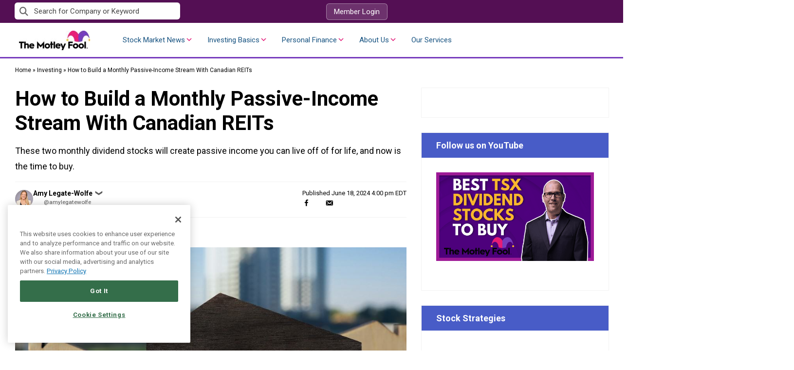

--- FILE ---
content_type: text/html; charset=utf-8
request_url: https://www.google.com/recaptcha/api2/aframe
body_size: 184
content:
<!DOCTYPE HTML><html><head><meta http-equiv="content-type" content="text/html; charset=UTF-8"></head><body><script nonce="vTHFDTjgSzeNIm7cX48LMA">/** Anti-fraud and anti-abuse applications only. See google.com/recaptcha */ try{var clients={'sodar':'https://pagead2.googlesyndication.com/pagead/sodar?'};window.addEventListener("message",function(a){try{if(a.source===window.parent){var b=JSON.parse(a.data);var c=clients[b['id']];if(c){var d=document.createElement('img');d.src=c+b['params']+'&rc='+(localStorage.getItem("rc::a")?sessionStorage.getItem("rc::b"):"");window.document.body.appendChild(d);sessionStorage.setItem("rc::e",parseInt(sessionStorage.getItem("rc::e")||0)+1);localStorage.setItem("rc::h",'1766772082385');}}}catch(b){}});window.parent.postMessage("_grecaptcha_ready", "*");}catch(b){}</script></body></html>